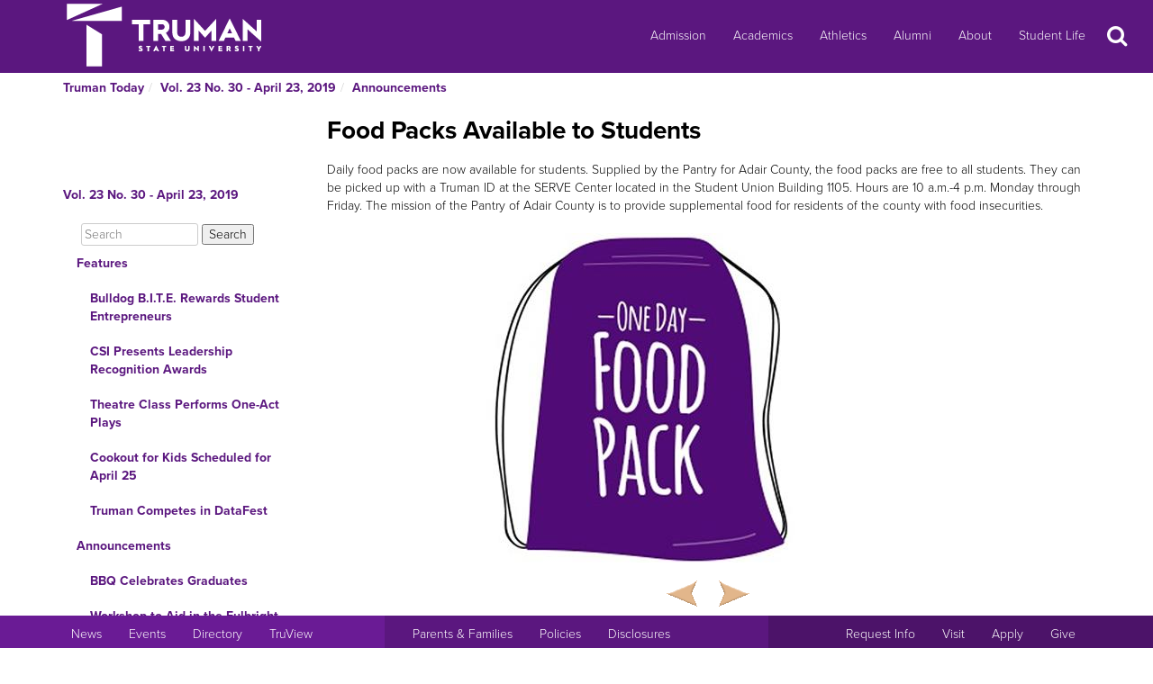

--- FILE ---
content_type: text/html
request_url: https://newsletter.truman.edu/article.asp?id=21678&command=NextArticle
body_size: 24398
content:
<!DOCTYPE html PUBLIC "-//W3C//DTD XHTML 1.1//EN"
    "http://www.w3.org/TR/xhtml11/DTD/xhtml11.dtd">
<html xmlns="http://www.w3.org/1999/xhtml" lang="en">
<!-- #BeginTemplate "templates/dept.dwt" -->
<head>
<meta charset="UTF-8">
<!-- #BeginEditable "doctitle" -->

<title>Food Packs Available to Students - Vol. 23 No. 30 - April 23, 2019 | Truman Today Announcements</title>
<!-- #EndEditable -->
<link rel="stylesheet" type="text/css" href="//images.truman.edu/web/responsive/style.css" />
<link rel="stylesheet" type="text/css" href="/includes/site_specific.css" />

	<link rel="alternate" type="application/rss+xml" title="Truman Today" href="http://newsletter.truman.edu/rss.aspx?id=29" />	
<!-- Google tag (gtag.js) -->
<script async src="https://www.googletagmanager.com/gtag/js?id=G-17TM9PH2DG"></script>
<script>
  window.dataLayer = window.dataLayer || [];
  function gtag(){dataLayer.push(arguments);}
  gtag('js', new Date());

  gtag('config', 'G-17TM9PH2DG');
</script>
<script type="text/javascript">

  var _gaq = _gaq || [];
  _gaq.push(['_setAccount', 'UA-36643857-1']);
  _gaq.push(['_trackPageview']);

  (function() {
    var ga = document.createElement('script'); ga.type = 'text/javascript'; ga.async = true;
    ga.src = ('https:' == document.location.protocol ? 'https://ssl' : 'http://www') + '.google-analytics.com/ga.js';
    var s = document.getElementsByTagName('script')[0]; s.parentNode.insertBefore(ga, s);
  })();

</script>
<!-- BEGIN SHAREAHOLIC CODE -->
<link rel="preload" href="https://cdn.shareaholic.net/assets/pub/shareaholic.js" as="script" />
<meta name="shareaholic:site_id" content="c6279eda80a430beb84492ad9343b9cb" />
<script data-cfasync="false" async src="https://cdn.shareaholic.net/assets/pub/shareaholic.js"></script>
<!-- END SHAREAHOLIC CODE -->

<meta http-equiv="Content-Type" content="text/html; charset=UTF-8">

<meta name="viewport" content="width=device-width, initial-scale=1">
<link rel="profile" href="http://gmpg.org/xfn/11">
    <link rel="icon" type="image/png" href="https://images.truman.edu/favicon-16x16.png" sizes="16x16">
    <link rel="icon" type="image/png" href="https://images.truman.edu/favicon-32x32.png" sizes="32x32">
    <link rel="icon" type="image/png" href="https://images.truman.edu/favicon-96x96.png" sizes="96x96">
    <link rel="apple-touch-icon" href="https://images.truman.edu/favicon-120x120.png">
    <link rel="apple-touch-icon" sizes="180x180" href="https://images.truman.edu/favicon-180x180.png">
    <link rel="apple-touch-icon" sizes="152x152" href="https://images.truman.edu/favicon-152x152.png">
    <link rel="apple-touch-icon" sizes="167x167" href="https://images.truman.edu/favicon-167x167.png">


		<script type="text/javascript" src="https://images.truman.edu/web/scriptaculous/prototype.js"></script>
		<script type="text/javascript" src="https://images.truman.edu/web/scriptaculous/scriptaculous.js"></script>
		<script src="https://ajax.googleapis.com/ajax/libs/jquery/3.3.1/jquery.min.js"></script>
	    <script type="text/javascript">
	        jQuery.noConflict();
	    </script>
		<link rel="stylesheet" href="https://ajax.googleapis.com/ajax/libs/jqueryui/1.12.1/themes/smoothness/jquery-ui.css">
		<script src="https://ajax.googleapis.com/ajax/libs/jqueryui/1.12.1/jquery-ui.min.js"></script>
		<script type="text/javascript" src="/web/js/scripts.js"></script>		
		
		<script type="text/javascript" src="//use.typekit.net/uiz8pfm.js"></script>
		<script type="text/javascript">try{Typekit.load();}catch(e){}</script>

<script src="https://images.truman.edu/web/lightview/js/lightview.js" type="text/javascript"></script>
<link rel="stylesheet" type="text/css" href="https://images.truman.edu/web/lightview/css/lightview.css" />
<script type="text/javascript" src="https://images.truman.edu/web/dept/slideshow.js"></script>
<script type="text/javascript" src="https://images.truman.edu/web/tru_wib/tabs.js"></script>
<script type="text/javascript">
jQuery(document).ready(function () {
	if (jQuery('a#jumptobottom').css("position") != 'fixed') {
		jQuery('link[href="/web/responsive/style.css"]').attr({'href':"/web/responsive/style.css?version=2017"});
		jQuery('link[href="https://secure.truman.edu/web/responsive/style.css"]').attr({'href':"/web/responsive/style.css?version=2017"});
	}
});
</script>
<base href="https://newsletter.truman.edu/" />


<!-- #BeginEditable "head" -->

<link rel="image_src" href="http://newsletter.truman.edu//newsletters/TrumanToday/images/FoodPackGraphic.jpg" />
<meta name="twitter:card" content="summary_large_image" />
<meta name="twitter:site" content="@trumanstate" />
<meta name="twitter:creator" content="@trumanstate" />
<meta property="og:title" content="Food Packs Available to Students - Vol. 23 No. 30 - April 23, 2019 | Truman Today Announcements" />
<meta property="og:url" content="http://newsletter.truman.edu/article.asp?id=21678" />
<meta property="og:image" content="http://newsletter.truman.edu//newsletters/TrumanToday/images/FoodPackGraphic.jpg" />
<meta property="og:description" content="" />
<meta property="article:published_time" content="20190423" />

<!-- #EndEditable -->

</head>

<body class="twelvecol">
<!-- Fixed navbar -->
<nav class="navbar navbar-inverse navbar-fixed-top" aria-label="Primary Navigation">
    <a class="skip-link screen-reader-text" href="#content">Skip to content</a>

	<div class="container" id="header-navbar-container">
                    <button id="sidebartoggle" type="button" class="btn btn-primary btn-xs hidden-sm hidden-md hidden-lg" data-toggle="offcanvas">
                    	<span class="sr-only">Open Menu</span>
                    	<span class="fa fa-bars fa-2x" aria-hidden="true" aria-title="menu"></span>
           			</button>
                <div class="navbar-header">
			<a class="navbar-brand" href="http://www.truman.edu/">
                <img src="/web/responsive/trumanLogoNew2x.png" alt="Truman State University" id="logo">
                            </a>
		</div>
        <button type="button" class="navbar-toggle collapsed" data-toggle="collapse" data-target="#navbar,#headersearch" aria-expanded="false" aria-controls="navbar">
            <span class="sr-only hidden-print">Toggle navigation</span>
            <span id="mobileNavIcon" class="fa fa-plus fa-2x" aria-hidden="true" aria-title="Show more links"></span>
        </button>

	</div>
    <div id="navbar" class="navbar-collapse collapse">
        <ul id="menu-primary-menu" class="nav navbar-nav">
            <li id="menu-item-50416" class="menu-item menu-item-type-post_type menu-item-object-page menu-item-50416"><a title="Admission" href="http://www.truman.edu/admission-cost/">Admission</a></li>
            <li id="menu-item-50421" class="menu-item menu-item-type-post_type menu-item-object-page menu-item-50421"><a title="Academics" href="http://www.truman.edu/majors-programs/">Academics</a></li>
            <li id="menu-item-50422" class="menu-item menu-item-type-custom menu-item-object-custom menu-item-50422"><a title="Athletics" href="http://www.trumanbulldogs.com/">Athletics</a></li>
            <li id="menu-item-50418" class="menu-item menu-item-type-post_type menu-item-object-page menu-item-50418"><a title="Alumni" href="http://www.truman.edu/alumni-donors/">Alumni</a></li>
            <li id="menu-item-50420" class="menu-item menu-item-type-post_type menu-item-object-page menu-item-50420"><a title="About" href="http://www.truman.edu/about/">About</a></li>
            <li id="menu-item-86489" class="menu-item menu-item-type-post_type menu-item-object-page menu-item-86489"><a title="Student Life" href="http://www.truman.edu/student-life/">Student Life</a></li>
        </ul>
        <button id="searchtoggle" type="button" class="btn btn-xs hidden-xs hidden-sm hidden-md" data-toggle="collapse" data-target="#headersearch">
        	<span class="sr-only">Search</span>
        	<span class="fa fa-search fa-inverse fa-2x" aria-hidden="true" aria-title="Search"></span>
        </button>
    </div>
    <div class="homepage-search collapse container" id="headersearch">
                <form method="get" action="https://www.truman.edu/">
                <div class="form-group form-group-lg input-group input-group-lg">
                    <input type="text" name="s" class="form-control homepage-search-field" placeholder="Search" title="Search" aria-label="Search">
                    <span class="input-group-btn">
                        <button class="btn btn-primary search-homepage-go-button" type="button">Go!</button>
                      </span>                    
                </div>
                </form>
            </div></nav>
<div class="container" id="content">
            <div class="container">
    	<ul class="breadcrumb"><li><a href="http://newsletter.truman.edu/newsletter.asp?id=29">Truman Today</a></li><li><a href="/issue.asp?id=1656&command=CurrIssue">Vol. 23 No. 30 - April 23, 2019</a></li><li><a href="/section.asp?id=1656&command=NthSection=2&section=2">Announcements</a></li></ul>
      </div>
        

    <div class="row row-offcanvas row-offcanvas-left">

        <div id="sidebar" class="col-xs-9 col-sm-3 sidebar-offcanvas">
            
<aside id="secondary" class="widget-area">
				<p class="leftheader"><a href="/issue.asp?id=1656&command=CurrIssue">Vol. 23 No. 30 - April 23, 2019</a></p>
			<form action="http://trumantoday.truman.edu/search_results.asp" id="cse-search-box" class="truman_site_search">
					<div>
						<label for="site_search" style="display: none">Search Truman Today</label>
						  <input type="hidden" name="cx" value="014461363627659374908:n9ir0jpkosy" />
						  <input type="hidden" name="cof" value="FORID:11" />
						  <input type="text" name="q" size="25" id="site_search" style="margin-left: 20px; width: 130px" placeholder="Search" aria-label="Search"  />
						  <input type="submit" name="sa" value="Search" />
					</div>
			</form>
			<ul class="list-group list-group-root" style="margin-top: 0;"><li><a  class="list-group-item"href="/section.asp?id=1656&command=NthSection=1&section=1">Features</a><ul class="list-group"><li><a  class="list-group-item"href="article.asp?id=21664">Bulldog B.I.T.E. Rewards Student Entrepreneurs</a></li><li><a  class="list-group-item"href="article.asp?id=21667">CSI Presents Leadership Recognition Awards</a></li><li><a  class="list-group-item"href="article.asp?id=21669">Theatre Class Performs One-Act Plays</a></li><li><a  class="list-group-item"href="article.asp?id=21671">Cookout for Kids Scheduled for April 25</a></li><li><a  class="list-group-item"href="article.asp?id=21676">Truman Competes in DataFest</a></li></ul></li><li><a  class="list-group-item"href="/section.asp?id=1656&command=NthSection=2&section=2">Announcements</a><ul class="list-group"><li><a  class="list-group-item"href="article.asp?id=21635">BBQ Celebrates Graduates</a></li><li><a  class="list-group-item"href="article.asp?id=21677">Workshop to Aid in the Fulbright Application Process</a></li><li><a  class="list-group-item"href="article.asp?id=21640">Annual Fund Internship Available</a></li><li><a  class="list-group-item"href="article.asp?id=21639">Language and Literacy Conference Welcomes Alumna</a></li><li><a  class="list-group-item"href="article.asp?id=21638">Campus Gains New Trees in Celebration of Arbor Day </a></li><li><a  class="list-group-item"href="article.asp?id=21673">REC Hosts Final Cupstacking Event</a></li><li><a  class="list-group-item"href="article.asp?id=21641">Environmental Sustainability Fee Accountability Committee Searches for New Chair </a></li><li><a  class="list-group-item"href="article.asp?id=21681">Open Forum for Enrollment and Marketing VP Candidates</a></li><li><a  class="list-group-item"href="article.asp?id=21674">REC Center Hosts Special Outdoor Event </a></li><li><a  class="list-group-item"href="article.asp?id=21643">Applications Open for Second Annual TEDx Conference </a></li><li><a  class="list-group-item"href="article.asp?id=21644">Film Festival to Occur April 27</a></li><li><a  class="list-group-item"href="article.asp?id=21668">Phi Beta Kappa to Induct New Members</a></li><li><a  class="list-group-item"href="article.asp?id=21637">Basic Life Support Course Offered</a></li><li><a  class="list-group-item currentpage"href="article.asp?id=21678">Food Packs Available to Students</a></li><li><a  class="list-group-item"href="article.asp?id=21675">Fones Memorial Set for May 2</a></li><li><a  class="list-group-item"href="article.asp?id=21665">Senior Capstone Art to be Displayed in Art Gallery</a></li><li><a  class="list-group-item"href="article.asp?id=21645">Center for Diversity and Inclusion to Sponsor Lavender Graduation</a></li><li><a  class="list-group-item"href="article.asp?id=21636">High School Students to Pitch Business Ideas</a></li><li><a  class="list-group-item"href="article.asp?id=21679">Lyceum Thank You</a></li></ul></li><li><a  class="list-group-item"href="/section.asp?id=1656&command=NthSection=3&section=3">Notables</a><ul class="list-group"><li><a  class="list-group-item"href="article.asp?id=21666"> Notables </a></li></ul></li><li><a  class="list-group-item"href="/section.asp?id=1656&command=NthSection=7&section=7">Scholarship Opportunities</a><ul class="list-group"><li><a  class="list-group-item"href="article.asp?id=21646">Purdy Emerging Leaders Scholarship</a></li></ul></li><li><a  class="list-group-item"href="/section.asp?id=1656&command=NthSection=8&section=8">Kirksville Events</a><ul class="list-group"><li><a  class="list-group-item"href="article.asp?id=21648">5K Run to Raise Awareness for Community Mental Health </a></li><li><a  class="list-group-item"href="article.asp?id=21649">Take Root to Host Renewable Energy Panel</a></li></ul></li><li><a  class="list-group-item"href="/section.asp?id=1656&command=NthSection=9&section=9">Calendars</a><ul class="list-group"><li><a  class="list-group-item"href="article.asp?id=21650">SAB Events Calendar</a></li><li><a  class="list-group-item"href="article.asp?id=21651">School of Arts and Letters Events</a></li><li><a  class="list-group-item"href="article.asp?id=21652">Planetarium Schedule</a></li><li><a  class="list-group-item"href="article.asp?id=21653">Observatory Open House Schedule</a></li><li><a  class="list-group-item"href="article.asp?id=21654">Sodexo Calendar and Deals</a></li></ul></li><li><a  class="list-group-item"href="/section.asp?id=1656&command=NthSection=10&section=10">Athletics</a><ul class="list-group"><li><a  class="list-group-item"href="article.asp?id=21656">Home Athletic Events</a></li><li><a  class="list-group-item"href="article.asp?id=21657">Intramural Sports Calendar</a></li><li><a  class="list-group-item"href="article.asp?id=21658">Volleyball Camp</a></li><li><a  class="list-group-item"href="article.asp?id=21659">Women&rsquo;s Soccer Camp</a></li><li><a  class="list-group-item"href="article.asp?id=21660">Men&rsquo;s Soccer Camp</a></li><li><a  class="list-group-item"href="article.asp?id=21661">Men&rsquo;s Basketball Camp</a></li><li><a  class="list-group-item"href="article.asp?id=21662">Women&rsquo;s Basketball Camp</a></li></ul></li><li><a  class="list-group-item"href="/section.asp?id=1656&command=NthSection=11&section=11">Online Surveys</a><ul class="list-group"><li><a  class="list-group-item"href="article.asp?id=21670">Corporate Social Responsibility Survey</a></li><li><a  class="list-group-item"href="article.asp?id=21672">College-Aged Smartphone Puchasing Behavior</a></li><li><a  class="list-group-item"href="article.asp?id=21680">Marketing Students to Examine Social Media Sharing</a></li></ul></li><li><a  class="list-group-item"href="/section.asp?id=1656&command=NthSection=12&section=12">Submission Information</a><ul class="list-group"></ul></li><li><a  class="list-group-item"href="/section.asp?id=1656&command=NthSection=13&section=13">Archives</a><ul class="list-group"></ul></li></ul>
</aside><!-- #secondary -->        </div>

        <div id="oncanvas" class="col-xs-12 col-sm-9">


<article id="post-5422" class="post-5422 page type-page status-publish hentry">
<!-- .entry-header -->

	<div class="entry-content">
	


					
<!-- #BeginEditable "maincontent" -->

<h1>Food Packs Available to Students</h1>
<div class="articlecontent">
Daily food packs are now available for students. Supplied by the Pantry for Adair County, the food packs are free to all students. They can be picked up with a Truman ID at the SERVE Center located in the Student Union Building 1105. Hours are 10 a.m.-4 p.m. Monday through Friday. The mission of the Pantry of Adair County is to provide supplemental food for residents of the county with food insecurities.<br /><br /><img src="/newsletters/TrumanToday/images/FoodPackGraphic.jpg" alt="FoodPackGraphic.jpg " style="width:700; height:366" />
</div>




<div class="shareaholic-canvas" data-app="share_buttons" data-app-id="29012181"></div>
<div class="prevnext">
	
		<a href="article.asp?id=21637&command=PrevArticle"><img src="/images/leftarrow.png" alt="Previous" title="Previous Section" /></a>
	
		<a href="article.asp?id=21675&command=NextArticle"><img src="/images/rightarrow.png" alt="Next" title="Next Section" /></a>
	
</div>

<!-- #EndEditable -->

		<!-- #BeginEditable "rightside" -->		
		<!-- #EndEditable -->
			</div><!-- .entry-content -->

	</article><!-- #post-## -->
        </div><!-- #main -->
    </div><!-- .row -->


	</div><!-- #container -->
<footer id="colophon" class="footer">

    <div id="footer0">
        <div class="col-xs-12 col-sm-12 col-md-6 col-lg-4" style="text-align: center">
            <img src="/web/responsive/logo-small.png" alt="Truman Logo" style="width: 60px">
        </div>
        <div class="col-xs-12 col-sm-12 col-md-6 col-lg-4" id="address">
            <a href="http://www.truman.edu/admission-cost/visit-truman/campus-map-directions/" aria-label="Sitewide link to Campus Maps and Directions">Maps &amp; Directions</a> | <a href="http://www.truman.edu/contact-us/" aria-label="Sitewide Contact Us link">Contact Us</a>
            <address><a href="http://copyright.truman.edu/" aria-label="Sitewide Copyright link">Copyright</a> <script>document.write(new Date().getFullYear())</script> Truman State University<br>
                100 E. Normal Avenue • <a href="http://kirksville.truman.edu/" aria-label="Sitewide link to Kirksville information">Kirksville</a>, MO 63501
            </address>
        </div>
        <div class="col-xs-12 col-sm-12 col-md-4 col-lg-4" id="social">
            <a href="https://www.facebook.com/trumanstateuniversity" id="facebook" aria-label="Facebook">
                                    <span class="fa-stack fa-2x">
                                        <span class="fa fa-circle fa-stack-2x" aria-hidden="true"></span>
                                        <span class="fa fa-facebook fa-inverse fa-stack-1x fa-social" aria-hidden="true"></span>
                                    </span>
            </a>
            <a href="https://twitter.com/TrumanState" id="twitter" aria-label="Twitter">
                                    <span class="fa-stack fa-2x">
                                        <span class="fa fa-circle fa-stack-2x" aria-hidden="true"></span>
                                        <span class="fa fa-twitter fa-inverse fa-stack-1x fa-social" aria-hidden="true"></span>
                                    </span>
            </a>
            <a href="https://youtube.com/trumanuniversity" id="youtube" aria-label="YouTube">
                                    <span class="fa-stack fa-2x">
                                        <span class="fa fa-circle fa-stack-2x" aria-hidden="true"></span>
                                        <span class="fa fa-youtube fa-inverse fa-stack-1x fa-social" aria-hidden="true"></span>
                                    </span>
            </a>
            <a href="https://www.instagram.com/trumanstate/" id="instagram" aria-label="Instagram">
                                    <span class="fa-stack fa-2x">
                                        <span class="fa fa-circle fa-stack-2x" aria-hidden="true"></span>
                                        <span class="fa fa-instagram fa-inverse fa-stack-1x fa-social" aria-hidden="true"></span>
                                    </span>
            </a>
            <a href="http://www.linkedin.com/edu/truman-state-university-18718" id="linkedin" aria-label="LinkedIn">
                                    <span class="fa-stack fa-2x">
                                        <span class="fa fa-circle fa-stack-2x" aria-hidden="true"></span>
                                        <span class="fa fa-linkedin fa-inverse fa-stack-1x fa-social" aria-hidden="true"></span>
                                    </span>
            </a>
            <a href="http://www.snapchat.com/add/trumanstateu/" id="snapchat" aria-label="Snapchat">
                                    <span class="fa-stack fa-2x">
                                        <span class="fa fa-circle fa-stack-2x" aria-hidden="true"></span>
                                        <span class="fa fa-snapchat fa-inverse fa-stack-1x fa-social" aria-hidden="true"></span>
                                    </span>
            </a>
        </div>
    </div>
    <div class="footercontainer">
        <div class="site-info col-md-4 col-sm-12 col-xs-12" id="footer1">
            <nav class="navbar" aria-label="Resources">
                <ul class="nav navbar-nav">
                    <li><a href="http://www.truman.edu/news/" aria-label="University News">News</a></li>
                    <li><a href="http://www.truman.edu/event/" aria-label="University Events">Events</a></li>
                    <li><a href="http://www.truman.edu/directory/" aria-label="Search Directory of Faculty, Staff, and Students">Directory</a></li>
                    <li><a href="http://www.truman.edu/truview-login/" aria-label="Main link to TruView login">TruView</a></li>
                </ul>
            </nav>
        </div><!-- .site-info -->
        <div class="col-md-4 col-sm-12 col-xs-12" id="footer2">
            <nav class="navbar" aria-label="Information">
                <ul class="nav navbar-nav">
                    <li><a href="http://www.truman.edu/parents-families/" aria-label="Main link to Parents&#39; Page">Parents &amp; Families</a></li>
                    <li><a href="http://www.truman.edu/policies/" aria-label="Main link to Policies">Policies</a></li>
                    <li><a href="http://consumerinformation.truman.edu/" aria-label="Main Link to Consumer Information Disclosures">Disclosures</a></li>
                    <li><a href="http://employment.truman.edu/" aria-label="Main link to Employment Opportunities listings">Employment</a></li>
                </ul>
            </nav>
        </div>

        <div class="col-md-4 col-sm-12 col-xs-12" id="footer3">
            <nav class="navbar" aria-label="Common Tasks">
            <ul class="nav navbar-nav">
                <li><a href="http://www.truman.edu/request-information/" aria-label="Main link to Request More Information about Truman">Request Info</a></li>
                <li><a href="http://www.truman.edu/admission-cost/visit-truman/" aria-label="Main link to Schedule a Visit to Truman&#39;s campus">Visit</a></li>
                <li><a href="http://www.truman.edu/admission-cost/apply-to-truman/" aria-label="Main link to Apply to attend Truman">Apply</a></li>
                <li><a href="http://www.truman.edu/giving/" aria-label="Main link to donate to Truman">Give</a></li>
            </ul>
            </nav>
        </div>
    </div>
</footer><!-- #colophon -->
<a id="jumptobottom" aria-label="Jump to bottom of page" href="javascript: void(0)">
    <span class="fa-stack fa-2x">
        <span class="fa fa-circle fa-stack-2x" aria-hidden="true"></span>
        <span class="fa fa-long-arrow-down fa-stack-1x" aria-hidden="true"></span>
    </span>
</a>
<script type="text/javascript" src="/web/responsive/bootstrap.min.js"></script>
<script type="text/javascript" src="/web/responsive/custom.js"></script>

</body></html>

</body>
<!-- #EndTemplate -->
</html>

--- FILE ---
content_type: application/javascript
request_url: https://images.truman.edu/web/tru_wib/tabs.js
body_size: 1801
content:
function tru_wib_ajaxTab(instance, element, url) {
	var activeTabs = $$("#" + instance + " li.tru_wib_activeTab");
	var thisTab = instance + '_' + element + '_tab';
	var contentBlocks = $$("." + instance);
	
	for(var i = 0; i < activeTabs.length; i++) {
		activeTabs[i].removeClassName('tru_wib_activeTab');
	}
	$(thisTab).addClassName('tru_wib_activeTab');
	$(thisTab).firstDescendant().blur();
	
	for(var i = 0; i < contentBlocks.length; i++) {
		contentBlocks[i].style.display = "none";
	}
	$(instance + '_ajax').style.display = "block";
	$(instance + '_ajax').update("Loading...");
	
	new Ajax.Request(url, {
		onSuccess: function(transport) {
			$(instance + '_ajax').update(transport.responseText);
		},
		onFailure: function() {
			$(instance + '_ajax').update("<p>An error has occurred.</p>");
		}
	});
}

function tru_wib_showAJAXOnLoad(instance, url) {
	document.observe("dom:loaded", function() {
		$(instance + '_ajax').style.display = "block";
		$(instance + '_ajax').update("Loading...");
	});
	
	new Ajax.Request(url, {
		onSuccess: function(transport) {
			setTimeout("$('" + instance + "_ajax').update(\"" + transport.responseText + "\");", 20);
		},
		onFailure: function() {
			setTimeout("$('" + instance + "_ajax').update(\"<p>An error has occured.</p>\");", 20);
		}
	});
}

function tru_wib_showContentOnLoad(element) {
	document.observe("dom:loaded", function() {
		$(element).style.display = "block";
	});
}

function tru_wib_toggleTab(instance, element) {
	var activeTabs = $$("#" + instance + " li.tru_wib_activeTab");
	var thisTab = instance + '_' + element + '_tab';
	var contentBlocks = $$("." + instance);
	
	for(var i = 0; i < activeTabs.length; i++) {
		activeTabs[i].removeClassName('tru_wib_activeTab');
	}
	$(thisTab).addClassName('tru_wib_activeTab');
	$(thisTab).firstDescendant().blur();
	
	for(var i = 0; i < contentBlocks.length; i++) {
		contentBlocks[i].style.display = "none";
	}
	$(element).style.display = "block";
}